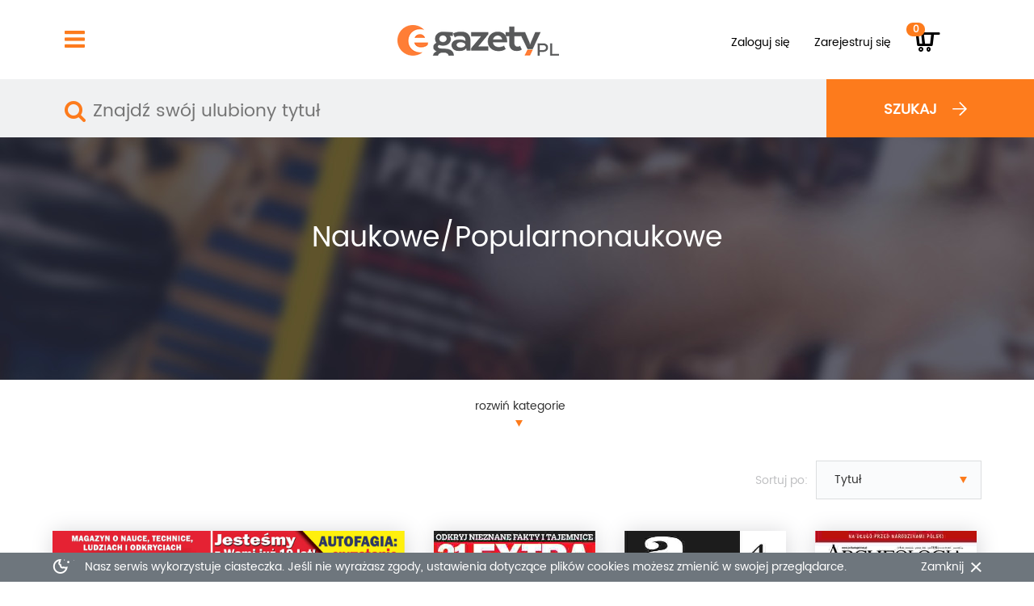

--- FILE ---
content_type: text/html;charset=UTF-8
request_url: https://www.egazety.pl/prenumerata/%0A%09%09%09%09%09%09%09%09%09%0A%09%09%09%09%09%09%09%09%09%0A%09%09%09%09%09%09%09%09%09%0A%09%09%09%09%09%09%09%09%09%0A%09%09%09%09%09%09%09%09%09naukowe-popularnonaukowe%0A%09%09%09%09%09%09%09%09%09%0A%09%09%09%09%09%09%09%09%09%09%09%09%09%09%09%09%09%09%09%09%09%09%09%0A%09%09%09%09%09%09%09%09%09%0A%09%09%09%09%09%09%09%09%09%0A%09%09%09%09%09%09%09%09%09%0A%09%09%09%09%09%09%09%09%09%0A%09%09%09%09%09%09%09%09%09%0A%09%09%09%09%09%09%09%09%09%0A%09%09%09%09%09%09%09%09%09%0A%09%09%09%09%09%09%09%09%09,31,1,t,12,m,.html
body_size: 12187
content:


<!doctype html>






    
    
        
        
    

<html lang="pl">
    <head>
        <meta charset="utf-8">
        <meta http-equiv="X-UA-Compatible" content="IE=edge">
        <meta name="viewport" content="width=device-width">
		<meta http-equiv="cleartype" content="on"/>
        
	         
		        <title>Naukowe/Popularnonaukowe - e-prasa, e-prenumeraty, gazety online - eGazety.pl</title>
		        <meta name="keywords" content="Naukowe/Popularnonaukowe, gazety, e-wydania, e-prenumeraty,  gazety online, prenumeraty, czasopisma, prasa elektroniczna, dzienniki cyfrowe, magazyny elektroniczne, darmowe wydania" />
		        <meta name="description" content="Elektroniczne wydania czasopism polskich i zagranicznych. Dzienniki, tygodniki, miesięczniki - prenumerata, pojedyncze wydania, archiwum – gazeta online." />
		        
		        <meta property="og:title" content="Naukowe/Popularnonaukowe - e-prasa, e-prenumeraty, gazety online - eGazety.pl"/>
		        <meta property="og:type" content="press"/>
		        <meta property="og:url" content="https://www.egazety.pl//prenumerata/%0A%09%09%09%09%09%09%09%09%09%0A%09%09%09%09%09%09%09%09%09%0A%09%09%09%09%09%09%09%09%09%0A%09%09%09%09%09%09%09%09%09%0A%09%09%09%09%09%09%09%09%09naukowe-popularnonaukowe%0A%09%09%09%09%09%09%09%09%09%0A%09%09%09%09%09%09%09%09%09%09%09%09%09%09%09%09%09%09%09%09%09%09%09%0A%09%09%09%09%09%09%09%09%09%0A%09%09%09%09%09%09%09%09%09%0A%09%09%09%09%09%09%09%09%09%0A%09%09%09%09%09%09%09%09%09%0A%09%09%09%09%09%09%09%09%09%0A%09%09%09%09%09%09%09%09%09%0A%09%09%09%09%09%09%09%09%09%0A%09%09%09%09%09%09%09%09%09,31,1,t,12,m,.html"/>
		        <meta property="og:image" content="https://www.egazety.pl/g/okladki/1645/ip/202601.jpg"/>
		        <meta property="og:image:width" content="525"/>
				<meta property="og:image:height" content="800"/>
		        <meta property="og:site_name" content="eGazety.pl"/>
		        <meta property="fb:admins" content="100000335862383"/>
		        <meta property="fb:app_id" content="106168756112457"/>
		        <meta property="og:description"  content="Elektroniczne wydania czasopism polskich i zagranicznych. Dzienniki, tygodniki, miesięczniki - prenumerata, pojedyncze wydania, archiwum – gazeta online."/>
	         
	         
      

        <meta http-equiv="Content-Type" content="text/html; charset=utf-8" />
        <meta http-equiv="Expires" content="-1" />
        <meta http-equiv="Cache-Control" content="no-store, no-cache, must-revalidate" />
        <meta http-equiv="Cache-Control" content="post-check=0, pre-check=0" />
        <meta http-equiv="Pragma" content="no-cache" />
        <meta http-equiv="X-UA-Compatible" content="IE=7;FF=2" />
        <meta name='author' content='eGazety.pl 2008' />
        <meta name="y_key" content="d24ab50155443636" />

        <link rel="apple-touch-icon" sizes="180x180" href="https://www.egazety.pl//apple-touch-icon.png">
        <link rel="icon" type="image/png" href="https://www.egazety.pl//favicon-32x32.png" sizes="32x32">
        <link rel="icon" type="image/png" href="https://www.egazety.pl//favicon-16x16.png" sizes="16x16">
        <link rel="manifest" href="https://www.egazety.pl//manifest.json">
        <link rel="mask-icon" href="https://www.egazety.pl//safari-pinned-tab.svg" color="#5bbad5">
        <meta name="theme-color" content="#ffffff">

        <link class="bootstrapNoBreakPoints" rel="" href="https://www.egazety.pl/css/bootstrap.min.css"/>
        <link class="bootstrapWithBreakPoints" rel="" href="https://www.egazety.pl/css/bootstrap_mobile.min.css"/>  
        
        <link rel="stylesheet" href="https://www.egazety.pl/css/owl.carousel.css"/>
        <link rel="stylesheet" href="https://www.egazety.pl/css/icon.css"/>
        <link rel="stylesheet" href="https://www.egazety.pl/css/easy-autocomplete.css"/>
        <link rel="stylesheet" href="https://www.egazety.pl/css/bootstrap-datetimepicker.min.css"/>
        <link rel="stylesheet" href="https://www.egazety.pl/css/jquery.jscrollpane.css"/>
        <link rel="stylesheet" href="https://www.egazety.pl/css/customSelectBox.css"/>
        <link rel="stylesheet" href="https://www.egazety.pl/css/styles.css"/>
        <link rel="stylesheet" href="https://www.egazety.pl/css/mobile.css"/>
                
        
		<script>(function(w,d,s,l,i){w[l]=w[l]||[];w[l].push({'gtm.start':
		new Date().getTime(),event:'gtm.js'});var f=d.getElementsByTagName(s)[0],
		j=d.createElement(s),dl=l!='dataLayer'?'&l='+l:'';j.async=true;j.src=
		'https://www.googletagmanager.com/gtm.js?id='+i+dl;f.parentNode.insertBefore(j,f);
		})(window,document,'script','dataLayer','GTM-K546QS');</script>
        
               
        <script type="text/javascript">
            var wwwRoot = 'https://www.egazety.pl/';
            var isMobile = 'false';
        </script>
        <script type="text/javascript" src="https://www.egazety.pl/scripts/jquery3.1.1.min.js"></script>
        <script type="text/javascript" src="https://www.egazety.pl/scripts/jquery.cookie.js"></script>
        <script type="text/javascript" src="https://www.egazety.pl/scripts/bootstrap.min.js"></script>
        <script type="text/javascript" src="https://www.egazety.pl/scripts/moment.min.js"></script>
        <script type="text/javascript" src="https://www.egazety.pl/scripts/bootstrap-datetimepicker.min.js"></script>
        <script type="text/javascript" src="https://www.egazety.pl/scripts/jquery.mousewheel.js"></script>
        <script type="text/javascript" src="https://www.egazety.pl/scripts/jScrollPane.js"></script>
        <script type="text/javascript" src="https://www.egazety.pl/scripts/SelectBox.js"></script>
        <script type="text/javascript" src="https://www.egazety.pl/scripts/owl.carousel.min.js"></script>
        <script type="text/javascript" src="https://www.egazety.pl/scripts/jquery.easy-autocomplete.js"></script>
        <script type="text/javascript" src="https://www.egazety.pl/scripts/custom.js?v23"></script>

        <script type="text/javascript" src="https://www.egazety.pl/scripts/banner-data.json"></script>
        <script type="text/javascript" src="https://www.egazety.pl/scripts/banners.js"></script>
        <script>
            dataLayer = [];
        </script>
        <script src="https://app2.salesmanago.pl/dynamic/f2p4h62otlx8f2bg/popups.js"></script> 
        <meta name="google-site-verification" content="uOZNdU5WNCTo9HVILy0z6joMO0RpJRUuK6khrtjoeNk" />
		<script type="text/javascript">
			var _smid = "f2p4h62otlx8f2bg";

			var _smapp = 2;

			var _smcsec = true;

			(function(w, r, a, sm, s) {

				w['SalesmanagoObject'] = r;

				w[r] = w[r] || function () {( w[r].q = w[r].q || [] ).push(arguments)};

				sm = document.createElement('script'); sm.type = 'text/javascript'; sm.async = true; sm.src = a;

				s = document.getElementsByTagName('script')[0];

				s.parentNode.insertBefore(sm, s);

			})(window, 'sm', ('https:' == document.location.protocol ? 'https://' : 'http://') + 'app2.salesmanago.pl/static/sm.js');
		</script>
    </head>
    <body>
        
		<noscript><iframe src="https://www.googletagmanager.com/ns.html?id=GTM-K546QS"
		height="0" width="0" style="display:none;visibility:hidden"></iframe></noscript>
        
    
        <header class="container-fluid">
            <nav class="navbar row-fluid">
                <div class="container-fluid">
                    <div class="col-md-1 menu for-desktop">
                        <a href="#">
                            <img src="https://www.egazety.pl/images/hamburger.png" />
                        </a>
                    </div>
                    <div class="col-md-7 logo">
                        <a href="https://www.egazety.pl/index.html">
                            <img class="for-desktop" src="https://www.egazety.pl/images/logo_e-gazety_032017.png" />
                            <img class="for-mobile" src="https://www.egazety.pl/images/logo_e-gazety_032017.png" />
                        </a>
                    </div>
                    
                        
                        
                            <div class="col-md-4 menu-options not-logged">
                                <a class="btn btn-link login-menu for-desktop" href="https://www.egazety.pl/login.html">
                                    Zaloguj się
                                </a>
                                <div id="login-menu">
                                    <div class="bar"></div>
                                    <form method="post" action="">
                                        <label>
                                            Użytkownik
                                            <input name="logowanie_login" type="text">
                                        </label>
                                        <label>
                                            Hasło
                                            <input name="logowanie_haslo" type="password">
                                        </label>
                                        <a href="https://www.egazety.pl/przypomnij_haslo.html">Nie pamiętam hasła</a>
                                        <input class="" value="zaloguj" type="submit">
                                        <input type="hidden" name="send" value="1" />
                                    </form>
                                </div>
                                <a class="btn btn-link for-desktop" href="https://www.egazety.pl/rejestruj.html">
                                    Zarejestruj się
                                </a>
                                <div class="top-menu-mobile pull-right for-mobile">
                                    <a class="open-mobile-menu" href=""><div class=""><img src="https://www.egazety.pl/images/egazety_menu_mobile.png"></div></a>
                                	<a href="https://www.egazety.pl/koszyk.html"><div class="basket-mobile-icon"><img src="https://www.egazety.pl/images/egazety_basket_mobile.png">
                                	<em class="badge">0</em>
                                	</div></a>
                                	<a class="open-search" href="#"><div class=""><img src="https://www.egazety.pl/images/szukaj.png"></div></a>
                                	<a href="https://www.egazety.pl/login.html"><div class=""><img src="https://www.egazety.pl/images/egazety_login_mobile.png"></div></a>

                                </div>
                                <a class="icon-cart cart btn for-desktop" href="https://www.egazety.pl/koszyk.html"><em class="badge">0</em></a>
                            </div>
                        
                    
                </div>
            </nav>
            <div id="menu">
                <div class="content">
                    <div class="column">
                        <h3>
                            RODZAJ
                        </h3>
                        <ul>
                            
                                
                                
                                    
                                
                            
                            
                                
                                    <li><a href="https://www.egazety.pl/prenumerata/dziennik,4,t,r,.html">Dziennik</a></li>
                                
                            
                                
                                    <li><a href="https://www.egazety.pl/prenumerata/tygodnik,5,t,r,.html">Tygodnik</a></li>
                                
                            
                                
                                    <li><a href="https://www.egazety.pl/prenumerata/dwutygodnik,6,t,r,.html">Dwutygodnik</a></li>
                                
                            
                                
                                    <li><a href="https://www.egazety.pl/prenumerata/miesiecznik,7,t,r,.html">Miesięcznik</a></li>
                                
                            
                                
                                    <li><a href="https://www.egazety.pl/prenumerata/dwumiesiecznik,8,t,r,.html">Dwumiesięcznik</a></li>
                                
                            
                                
                                    <li><a href="https://www.egazety.pl/prenumerata/kwartalnik,9,t,r,.html">Kwartalnik</a></li>
                                
                            
                                
                                    <li><a href="https://www.egazety.pl/prenumerata/polrocznik,10,t,r,.html">Półrocznik</a></li>
                                
                            
                                
                                    <li><a href="https://www.egazety.pl/prenumerata/rocznik,11,t,r,.html">Rocznik</a></li>
                                
                            
                        </ul>
                    </div>
                    <div class="column">
                        <h3>
                            TEMAT
                        </h3>
                        <ul>
                            
                                
                                
                                    
                                
                            
                            
                                
                                    
                                        <li>
                                            <a href="https://www.egazety.pl/prenumerata/anglojezyczne,1,t,t,.html">
                                                Anglojęzyczne
                                            </a>
                                        </li>
                                    
                                
                            
                                
                                    
                                        <li>
                                            <a href="https://www.egazety.pl/prenumerata/biznes-finanse,2,t,t,.html">
                                                Biznes/Finanse
                                            </a>
                                        </li>
                                    
                                
                            
                                
                                    
                                        <li>
                                            <a href="https://www.egazety.pl/prenumerata/branzowe,3,t,t,.html">
                                                Branżowe
                                            </a>
                                        </li>
                                    
                                
                            
                                
                                    
                                        <li>
                                            <a href="https://www.egazety.pl/prenumerata/komputery-technologie,4,t,t,.html">
                                                Komputery/Technologie
                                            </a>
                                        </li>
                                    
                                
                            
                                
                                    
                                        <li>
                                            <a href="https://www.egazety.pl/prenumerata/naukowe-popularnonaukowe,31,t,t,.html">
                                                Naukowe/Popularnonaukowe
                                            </a>
                                        </li>
                                    
                                
                            
                                
                                    
                                        <li>
                                            <a href="https://www.egazety.pl/prenumerata/polityczno-gospodarcze,5,t,t,.html">
                                                Polityczno-gospodarcze
                                            </a>
                                        </li>
                                    
                                
                            
                                
                                    
                                        <li>
                                            <a href="https://www.egazety.pl/prenumerata/popkultura-lifestyle,6,t,t,.html">
                                                Popkultura/Lifestyle
                                            </a>
                                        </li>
                                    
                                
                            
                                
                                    
                                        <li>
                                            <a href="https://www.egazety.pl/prenumerata/promocje,12,t,t,.html">
                                                Promocje
                                            </a>
                                        </li>
                                    
                                
                            
                                
                                    
                                        <li>
                                            <a href="https://www.egazety.pl/prenumerata/regionalne,7,t,t,.html">
                                                Regionalne
                                            </a>
                                        </li>
                                    
                                
                            
                                
                                    
                                        <li>
                                            <a href="https://www.egazety.pl/prenumerata/religijne,8,t,t,.html">
                                                Religijne
                                            </a>
                                        </li>
                                    
                                
                            
                                
                                    
                                        <li>
                                            <a href="https://www.egazety.pl/prenumerata/sport-rozrywka,10,t,t,.html">
                                                Sport/Rozrywka
                                            </a>
                                        </li>
                                    
                                
                            
                                
                                    
                                        <li>
                                            <a href="https://www.egazety.pl/prenumerata/spoleczno-informacyjne,9,t,t,.html">
                                                Społeczno-informacyjne
                                            </a>
                                        </li>
                                    
                                
                            
                                
                                    
                                        <li>
                                            <a href="https://www.egazety.pl/prenumerata/zdrowie-medycyna,11,t,t,.html">
                                                Zdrowie/Medycyna
                                            </a>
                                        </li>
                                    
                                
                            
                        </ul>
                    </div>
                    <div class="column">
                        <h3>
                            Dla ciebie
                        </h3>
                        <ul class="spacer">
                            <li>
                                <a href="https://www.egazety.pl/faq.html">
                                    FAQ
                                </a>
                            </li>
                            <li>
                                <a href="https://www.egazety.pl/regulamin.html">
                                    Regulamin
                                </a>
                            </li>
                            <li>
                                <a href="https://www.egazety.pl/polityka_prywatnosci.html">
                                    Polityka prywatności
                                </a>
                            </li>
                            <li>
                                <a href="https://www.egazety.pl/kontakt.html">
                                    Kontakt
                                </a>
                            </li>
                            <li>
                                <a href="https://www.facebook.com/egazety" target="_blank">
                                    Facebook
                                </a>
                            </li>
							<li>
                                <a href="https://e-kiosk.pl/deklaracja_dostepnosci_egazety" target="_blank">
                                    Deklaracja dostępności
                                </a>
                            </li>
                        </ul>
                        <a class="header-download-box for-desktop" href="https://www.egazety.pl/pobierz_program.html">
                        	<img class="header-orange-arrow" src="https://www.egazety.pl/images/strzalka_orange_S_down.png">
                            POBIERZ APLIKACJĘ<BR>E-GAZETY
                            <img src="https://www.egazety.pl/images/pobierz-banner.png" >
                        </a>
                    </div>
                    <div class="column">
                        <h3>Dla Biznesu</h3>
                        <ul>
                            <li>
                                <a href="https://www.e-kiosk.pl/oferta-dla-firm" target="_blank">
                                    Dla firm
                                </a>
                            </li>
                            <li>
                                <a href="http://dlafirm.e-kiosk.pl/#dla-wydawcow" target="_blank">
                                    Dla wydawców
                                </a>
                            </li>
                            <li>
                                <a href="http://dlafirm.e-kiosk.pl/#aktualnosci" target="_blank">
                                    Dla mediów
                                </a>
                            </li>
                        </ul>
                        <div class="row">
                            <h3>Zapraszamy do kontaktu</h3>
                            <br>
                            e-Kiosk S.A.<br>
                            ul. Prosta 51<br>
                            00-838 Warszawa<br>
                            <br>
                            <b>+48 22 263 02 02</b><br>
                            e-mail: <a href="mailto:pomoc@egazety.pl" class="text-orange">pomoc@egazety.pl</a>
                        </div>
                       <div class="row for-mobile">
                          <a class="for-mobile" href="https://www.egazety.pl/pobierz_program.html">
                          <img class="header-orange-arrow" src="https://www.egazety.pl/images/strzalka_orange_S_down.png">
                            Pobierz aplikację egazety
                            <img src="https://www.egazety.pl/images/pobierz-banner.png" >
                        </a>
                    </div>
                </div>
            </div>
            </div>
            <div class="row-fluid bg-grey search-bg">
                <div class="bg-orange orange-bar"></div>
                <div class="container-fluid">
                    <div class="row-fluid search-bar bg-grey">
                        <form class="search-form" method="post" action="https://www.egazety.pl/wyszukajtytuly.html">
                        	<div style="display: none;" class="red-border"></div>
                            <div class="col-md-9">
                                <input class="main-autocomplete" type="text" value="" name="quote" placeholder="Znajdź swój ulubiony tytuł"/>
                            </div>
                            <div class="col-md-3 bg-orange search-btn for-desktop">
                                <button>
                                    <span>
                                        szukaj
                                    </span>
                                </button>
                            </div>
                        </form>
                    </div>
                </div>
            </div>
        </header>
        <main class="fluid-container">

<div class="menu-popup-box for-mobile" style="display: none !important;">
	<div class="menu-popup-bg"></div>
	<div class="menu-popup">
		<div class="item type active" data-type="rodzaj">Rodzaj</div>
		<div class="items rodzaj active">
              
                  
                      <a href="https://www.egazety.pl/prenumerata/dziennik,4,t,r,.html"><div  class="item">Dziennik</div></a>
                  
              
                  
                      <a href="https://www.egazety.pl/prenumerata/tygodnik,5,t,r,.html"><div  class="item">Tygodnik</div></a>
                  
              
                  
                      <a href="https://www.egazety.pl/prenumerata/dwutygodnik,6,t,r,.html"><div  class="item">Dwutygodnik</div></a>
                  
              
                  
                      <a href="https://www.egazety.pl/prenumerata/miesiecznik,7,t,r,.html"><div  class="item">Miesięcznik</div></a>
                  
              
                  
                      <a href="https://www.egazety.pl/prenumerata/dwumiesiecznik,8,t,r,.html"><div  class="item">Dwumiesięcznik</div></a>
                  
              
                  
              
                  
              
                  
              
             
                  
             
                  
             
                  
             
                  
             
                  
             
                  
                      <a href="https://www.egazety.pl/prenumerata/kwartalnik,9,t,r,.html"><div  class="item">Kwartalnik</div></a>
                  
             
                  
                      <a href="https://www.egazety.pl/prenumerata/polrocznik,10,t,r,.html"><div  class="item">Półrocznik</div></a>
                  
             
                  
                      <a href="https://www.egazety.pl/prenumerata/rocznik,11,t,r,.html"><div  class="item">Rocznik</div></a>
                  
             
		</div>
		<div class="item type active" data-type="temat">Temat</div>
			<div class="items temat">
				  
                    
                        
                            
                                <a href="https://www.egazety.pl/prenumerata/anglojezyczne,1,t,t,.html">
	                                <div  class="item">
	                                   Anglojęzyczne
	                                </div>
                                </a>
                            
                        
                        
                    
                        
                            
                                <a href="https://www.egazety.pl/prenumerata/biznes-finanse,2,t,t,.html">
	                                <div  class="item">
	                                   Biznes/Finanse
	                                </div>
                                </a>
                            
                        
                        
                    
                        
                            
                                <a href="https://www.egazety.pl/prenumerata/branzowe,3,t,t,.html">
	                                <div  class="item">
	                                   Branżowe
	                                </div>
                                </a>
                            
                        
                        
                    
                        
                            
                                <a href="https://www.egazety.pl/prenumerata/komputery-technologie,4,t,t,.html">
	                                <div  class="item">
	                                   Komputery/Technologie
	                                </div>
                                </a>
                            
                        
                        
                    
                        
                            
                                <a href="https://www.egazety.pl/prenumerata/naukowe-popularnonaukowe,31,t,t,.html">
	                                <div class="active item"  class="item">
	                                   Naukowe/Popularnonaukowe
	                                </div>
                                </a>
                            
                        
                        
                    
                        
                            
                                <a href="https://www.egazety.pl/prenumerata/polityczno-gospodarcze,5,t,t,.html">
	                                <div  class="item">
	                                   Polityczno-gospodarcze
	                                </div>
                                </a>
                            
                        
                        
                    
                        
                            
                                <a href="https://www.egazety.pl/prenumerata/popkultura-lifestyle,6,t,t,.html">
	                                <div  class="item">
	                                   Popkultura/Lifestyle
	                                </div>
                                </a>
                            
                        
                        
                    
                        
                            
                        
                        
                    
                        
                            
                        
                        
                    
                        
                            
                        
                        
                    
                        
                            
                        
                        
                    
                        
                            
                        
                        
                    
                        
                            
                        
                        
                    
                    
                    
                        
                            
                        
                        
                    
                        
                            
                        
                        
                    
                        
                            
                        
                        
                    
                        
                            
                        
                        
                    
                        
                            
                        
                        
                    
                        
                            
                        
                        
                    
                        
                            
                        
                        
                    
                        
                            
                              <a href="https://www.egazety.pl/prenumerata/promocje,12,t,t,.html">
	                                <div  class="item">
	                                   Promocje
	                                </div>
                                </a>
                            
                        
                        
                    
                        
                            
                              <a href="https://www.egazety.pl/prenumerata/regionalne,7,t,t,.html">
	                                <div  class="item">
	                                   Regionalne
	                                </div>
                                </a>
                            
                        
                        
                    
                        
                            
                              <a href="https://www.egazety.pl/prenumerata/religijne,8,t,t,.html">
	                                <div  class="item">
	                                   Religijne
	                                </div>
                                </a>
                            
                        
                        
                    
                        
                            
                              <a href="https://www.egazety.pl/prenumerata/sport-rozrywka,10,t,t,.html">
	                                <div  class="item">
	                                   Sport/Rozrywka
	                                </div>
                                </a>
                            
                        
                        
                    
                        
                            
                              <a href="https://www.egazety.pl/prenumerata/spoleczno-informacyjne,9,t,t,.html">
	                                <div  class="item">
	                                   Społeczno-informacyjne
	                                </div>
                                </a>
                            
                        
                        
                    
                        
                            
                              <a href="https://www.egazety.pl/prenumerata/zdrowie-medycyna,11,t,t,.html">
	                                <div  class="item">
	                                   Zdrowie/Medycyna
	                                </div>
                                </a>
                            
                        
                        
                    
			</div>
	</div>
</div>
<div class="categoryView top">
    <div class="title">
        Naukowe/Popularnonaukowe
    </div>
    <div class="query"></div>
    <div class="select-category for-mobile">
    	<div class="category-name pull-left">Naukowe/Popularnonaukowe</div>
    	<div class="open-menu-popup pull-right"><p>rozwiń</p><p>kategorię</p></div>
    </div>
</div>

<section class="categoriesMenu" style="padding-top: 20px; padding-bottom: 10px;">
    <div style="width: 100px; margin: 0 auto;">
        <span id="showCategories" class="categoriesButton">rozwiń kategorie</span>
        <span id="hideCategories" class="categoriesButton" style="display: none;">zwiń kategorie</span>
    </div>
    <div class="menuContainer" style="display: none" >
        <div id="typeContainer">
            <div class="column" style="float: right;">
                <h3 style="color: white;">d</h3>
                <ul>
                    
                        
                    
                        
                    
                        
                    
                        
                    
                        
                    
                        
                            <li ><a href="https://www.egazety.pl/prenumerata/kwartalnik,9,t,r,.html">Kwartalnik</a></li>
                        
                    
                        
                            <li ><a href="https://www.egazety.pl/prenumerata/polrocznik,10,t,r,.html">Półrocznik</a></li>
                        
                    
                        
                            <li ><a href="https://www.egazety.pl/prenumerata/rocznik,11,t,r,.html">Rocznik</a></li>
                        
                    
                </ul>
            </div>
            <div class="column" style="float: right;">
                <h3>RODZAJ</h3>
                <ul>
                    
                        
                            <li ><a href="https://www.egazety.pl/prenumerata/dziennik,4,t,r,.html">Dziennik</a></li>
                        
                    
                        
                            <li ><a href="https://www.egazety.pl/prenumerata/tygodnik,5,t,r,.html">Tygodnik</a></li>
                        
                    
                        
                            <li ><a href="https://www.egazety.pl/prenumerata/dwutygodnik,6,t,r,.html">Dwutygodnik</a></li>
                        
                    
                        
                            <li ><a href="https://www.egazety.pl/prenumerata/miesiecznik,7,t,r,.html">Miesięcznik</a></li>
                        
                    
                        
                            <li ><a href="https://www.egazety.pl/prenumerata/dwumiesiecznik,8,t,r,.html">Dwumiesięcznik</a></li>
                        
                    
                        
                    
                        
                    
                        
                    
                </ul>
            </div>
        </div>
        <div id="themeContainer">
            <div class="column" style="float: left;">
                <h3>TEMAT</h3>
                <ul>
                    
                    
                        
                            
                                <li >
                                    <a href="https://www.egazety.pl/prenumerata/anglojezyczne,1,t,t,.html">
                                            Anglojęzyczne
                                    </a>
                                </li>

                            
                        
                        
                    
                        
                            
                                <li >
                                    <a href="https://www.egazety.pl/prenumerata/biznes-finanse,2,t,t,.html">
                                            Biznes/Finanse
                                    </a>
                                </li>

                            
                        
                        
                    
                        
                            
                                <li >
                                    <a href="https://www.egazety.pl/prenumerata/branzowe,3,t,t,.html">
                                            Branżowe
                                    </a>
                                </li>

                            
                        
                        
                    
                        
                            
                                <li >
                                    <a href="https://www.egazety.pl/prenumerata/komputery-technologie,4,t,t,.html">
                                            Komputery/Technologie
                                    </a>
                                </li>

                            
                        
                        
                    
                        
                            
                                <li class="active" >
                                    <a href="https://www.egazety.pl/prenumerata/naukowe-popularnonaukowe,31,t,t,.html">
                                            Naukowe/Popularnonaukowe
                                    </a>
                                </li>

                            
                        
                        
                    
                        
                            
                                <li >
                                    <a href="https://www.egazety.pl/prenumerata/polityczno-gospodarcze,5,t,t,.html">
                                            Polityczno-gospodarcze
                                    </a>
                                </li>

                            
                        
                        
                    
                        
                            
                                <li >
                                    <a href="https://www.egazety.pl/prenumerata/popkultura-lifestyle,6,t,t,.html">
                                            Popkultura/Lifestyle
                                    </a>
                                </li>

                            
                        
                        
                    
                        
                            
                        
                        
                    
                        
                            
                        
                        
                    
                        
                            
                        
                        
                    
                        
                            
                        
                        
                    
                        
                            
                        
                        
                    
                        
                            
                        
                        
                    
                </ul>
            </div>
            <div class="column" style="float: left;">
                <h3 style="color: white;">d</h3>
                <ul>
                    
                    
                        
                            
                        
                        
                    
                        
                            
                        
                        
                    
                        
                            
                        
                        
                    
                        
                            
                        
                        
                    
                        
                            
                        
                        
                    
                        
                            
                        
                        
                    
                        
                            
                        
                        
                    
                        
                            
                                <li >
                                    <a href="https://www.egazety.pl/prenumerata/promocje,12,t,t,.html">
                                            Promocje
                                    </a>
                                </li>

                            
                        
                        
                    
                        
                            
                                <li >
                                    <a href="https://www.egazety.pl/prenumerata/regionalne,7,t,t,.html">
                                            Regionalne
                                    </a>
                                </li>

                            
                        
                        
                    
                        
                            
                                <li >
                                    <a href="https://www.egazety.pl/prenumerata/religijne,8,t,t,.html">
                                            Religijne
                                    </a>
                                </li>

                            
                        
                        
                    
                        
                            
                                <li >
                                    <a href="https://www.egazety.pl/prenumerata/sport-rozrywka,10,t,t,.html">
                                            Sport/Rozrywka
                                    </a>
                                </li>

                            
                        
                        
                    
                        
                            
                                <li >
                                    <a href="https://www.egazety.pl/prenumerata/spoleczno-informacyjne,9,t,t,.html">
                                            Społeczno-informacyjne
                                    </a>
                                </li>

                            
                        
                        
                    
                        
                            
                                <li >
                                    <a href="https://www.egazety.pl/prenumerata/zdrowie-medycyna,11,t,t,.html">
                                            Zdrowie/Medycyna
                                    </a>
                                </li>

                            
                        
                        
                    
                </ul>
            </div>
        </div>
    </div>
</section>

<section class="category-titles fluid-row">
    <div id="sortContainer" class="sortContainer">
        <select id="sort" >
            <option value="https://www.egazety.pl/prenumerata/naukowe/popularnonaukowe,31,t,t,.html"  selected = selected>Tytuł</option>
            <option value="https://www.egazety.pl/prenumerata/naukowe/popularnonaukowe,31,c,t,.html" >Cena</option>
        </select>
        <div class="label">Sortuj po:</div>
    </div>
    <div class="cover-box">
        
            <div>
                <a onclick="
                    	dataLayer.push({
                    		'event': 'productClick',
                    		  'ecommerce': {
                    		    'click': {
                    		      'actionField': {'list': 'Strona kategorii'},
                    		      'products': [{
                    		        'name': '21. Wiek',
                    		        'id': '1445',
                    		        'price': '6.02',
                    		        'brand': '',
                    		        'category': 'Naukowe/Popularnonaukowe',
                    		        'variant': ''
                    		       }]
                    		     }
                    		   }
                    		});
                    " href="https://www.egazety.pl/amconex/e-wydanie-21-wiek.html" title='21. Wiek'>
                    <img src='https://www.egazety.pl/g/okladki/1645/b/202601.jpg'>
                    
                    <div class="clear for-mobile"></div>
                     <div class="title for-mobile">
                        21. Wiek
                    </div>
                    <!-- <div class="category for-mobile">
                        
                    </div> -->
                    <div class="price for-mobile">
                        już od
                        <div class="priceValue">
                            6,50 zł
                    </div>
                    </div>
                    
                    
                    <div class='hover'>
                        <div class='border'>
                            <div class='title'>21. Wiek</div>
                            <div class='description'>21 Wiek to dwumiesięcznik, w którym na ponad stu stronach prezentujemy artykuły z różnorodnych gałęzi nauki. Oferujemy Czytelnikowi najnowsze informacje z dziedzin takich jak antropologia, archeologia, architektura, astronomia, botanika, cybernetyka, ekologia, etologia, genetyka, informatyka, lotnictwo, nanotechnologia, medycyna, motoryzacja, psychologia czy zoologia. Każdy ...</div>
                            <div class='min-price-text'>już od</div>
                            <div class='min-price'>6,50 PLN</div>
                            <div class="vat">z VAT 8%</div>
                            <div class='button'>zobacz</div>
                        </div>
                    </div>
                </a>
            </div>
        
            <div>
                <a onclick="
                    	dataLayer.push({
                    		'event': 'productClick',
                    		  'ecommerce': {
                    		    'click': {
                    		      'actionField': {'list': 'Strona kategorii'},
                    		      'products': [{
                    		        'name': '21. Wiek Extra',
                    		        'id': '2303',
                    		        'price': '6.02',
                    		        'brand': '',
                    		        'category': 'Naukowe/Popularnonaukowe',
                    		        'variant': ''
                    		       }]
                    		     }
                    		   }
                    		});
                    " href="https://www.egazety.pl/amconex/e-wydanie-21-wiek-extra.html" title='21. Wiek Extra'>
                    <img src='https://www.egazety.pl/g/okladki/2483/ip/202504.jpg'>
                    
                    <div class="clear for-mobile"></div>
                     <div class="title for-mobile">
                        21. Wiek Extra
                    </div>
                    <!-- <div class="category for-mobile">
                        
                    </div> -->
                    <div class="price for-mobile">
                        już od
                        <div class="priceValue">
                            6,50 zł
                    </div>
                    </div>
                    
                    
                    <div class='hover'>
                        <div class='border'>
                            <div class='title'>21. Wiek Extra</div>
                            <div class='description'>Kwartalnik 21 WIEK EXTRA został przygotowany z myślą o Czytelnikach, którzy chcą zgłębić wiedzę z wybranej dziedziny. Dotychczas prezentowaliśmy wydania z zakresu przyrody naturalnej, zagrożeń środowiska, historii nauki oraz dziejów ludzi…

W 21.WIEKU EXTRA w bardzo atrakcyjny i przystępny sposób odkrywamy wiedzę z różnych dziedzin nauki – często korzystamy z preferowanej ...</div>
                            <div class='min-price-text'>już od</div>
                            <div class='min-price'>6,50 PLN</div>
                            <div class="vat">z VAT 8%</div>
                            <div class='button'>zobacz</div>
                        </div>
                    </div>
                </a>
            </div>
        
            <div>
                <a onclick="
                    	dataLayer.push({
                    		'event': 'productClick',
                    		  'ecommerce': {
                    		    'click': {
                    		      'actionField': {'list': 'Strona kategorii'},
                    		      'products': [{
                    		        'name': 'Akcent',
                    		        'id': '6785',
                    		        'price': '7.41',
                    		        'brand': '',
                    		        'category': 'Naukowe/Popularnonaukowe',
                    		        'variant': ''
                    		       }]
                    		     }
                    		   }
                    		});
                    " href="https://www.egazety.pl/wfk-akcent/e-wydanie-akcent.html" title='Akcent'>
                    <img src='https://www.egazety.pl/g/okladki/7105/ip/182.jpg'>
                    
                    <div class="clear for-mobile"></div>
                     <div class="title for-mobile">
                        Akcent
                    </div>
                    <!-- <div class="category for-mobile">
                        
                    </div> -->
                    <div class="price for-mobile">
                        już od
                        <div class="priceValue">
                            8,00 zł
                    </div>
                    </div>
                    
                    
                    <div class='hover'>
                        <div class='border'>
                            <div class='title'>Akcent</div>
                            <div class='description'>„Akcent” to żywo redagowany kwartalnik poświęcony literaturze i innym dziedzinom sztuki w kontekście najnowszych osiągnięć myśli humanistycznej polskiej i światowej. Ukazuje się od 1980 roku w Lublinie.
</div>
                            <div class='min-price-text'>już od</div>
                            <div class='min-price'>8,00 PLN</div>
                            <div class="vat">z VAT 8%</div>
                            <div class='button'>zobacz</div>
                        </div>
                    </div>
                </a>
            </div>
        
            <div>
                <a onclick="
                    	dataLayer.push({
                    		'event': 'productClick',
                    		  'ecommerce': {
                    		    'click': {
                    		      'actionField': {'list': 'Strona kategorii'},
                    		      'products': [{
                    		        'name': 'Archeologia Żywa',
                    		        'id': '6506',
                    		        'price': '16.02',
                    		        'brand': '',
                    		        'category': 'Naukowe/Popularnonaukowe',
                    		        'variant': ''
                    		       }]
                    		     }
                    		   }
                    		});
                    " href="https://www.egazety.pl/inst-badan-hist-i-krajoznaw/e-wydanie-archeologia-zywa.html" title='Archeologia Żywa'>
                    <img src='https://www.egazety.pl/g/okladki/6826/ip/98.jpg'>
                    
                    <div class="clear for-mobile"></div>
                     <div class="title for-mobile">
                        Archeologia Żywa
                    </div>
                    <!-- <div class="category for-mobile">
                        
                    </div> -->
                    <div class="price for-mobile">
                        już od
                        <div class="priceValue">
                            17,30 zł
                    </div>
                    </div>
                    
                    
                    <div class='hover'>
                        <div class='border'>
                            <div class='title'>Archeologia Żywa</div>
                            <div class='description'>Tytuł wydawany od 1996 roku. Jedyne pismo popularnonaukowe w Polsce dedykowane archeologom i pasjonatom tej nauki oraz naukowcom dziedzin pokrewnych. Celem kwartalnika jest promocja osiągnięć archeologii dokonanych w Polsce, jak i za granicą. Przybliża zagadnienia dotyczące badań nad przeszłością rodzaju ludzkiego w spektrum od czasów najdawniejszych po współczesność, realiz...</div>
                            <div class='min-price-text'>już od</div>
                            <div class='min-price'>17,30 PLN</div>
                            <div class="vat">z VAT 8%</div>
                            <div class='button'>zobacz</div>
                        </div>
                    </div>
                </a>
            </div>
        
            <div>
                <a onclick="
                    	dataLayer.push({
                    		'event': 'productClick',
                    		  'ecommerce': {
                    		    'click': {
                    		      'actionField': {'list': 'Strona kategorii'},
                    		      'products': [{
                    		        'name': 'Audio Video',
                    		        'id': '3785',
                    		        'price': '8.24',
                    		        'brand': '',
                    		        'category': 'Naukowe/Popularnonaukowe',
                    		        'variant': ''
                    		       }]
                    		     }
                    		   }
                    		});
                    " href="https://www.egazety.pl/audioprojekt/e-wydanie-audiovideo.html" title='Audio Video'>
                    <img src='https://www.egazety.pl/g/okladki/4125/ip/411.jpg'>
                    
                    <div class="clear for-mobile"></div>
                     <div class="title for-mobile">
                        Audio Video
                    </div>
                    <!-- <div class="category for-mobile">
                        
                    </div> -->
                    <div class="price for-mobile">
                        już od
                        <div class="priceValue">
                            8,90 zł
                    </div>
                    </div>
                    
                    
                    <div class='hover'>
                        <div class='border'>
                            <div class='title'>Audio Video</div>
                            <div class='description'>Audio-Video to magazyn entuzjastów dobrego brzmienia i obrazu. Jest ukazującym się od wielu lat miesięcznikiem, którego tematyka – zgodnie z tytułem – jest skupiona wokół zagadnień dotyczących sprzętu audio i wideo. Trzonem każdego numeru są testy różnych urządzeń: sprzętu hi-fi i high-end (m.in. odtwarzaczy, wzmacniaczy, kolumn głośnikowych, słuchawek), zestawów kina domowe...</div>
                            <div class='min-price-text'>już od</div>
                            <div class='min-price'>8,90 PLN</div>
                            <div class="vat">z VAT 8%</div>
                            <div class='button'>zobacz</div>
                        </div>
                    </div>
                </a>
            </div>
        
            <div>
                <a onclick="
                    	dataLayer.push({
                    		'event': 'productClick',
                    		  'ecommerce': {
                    		    'click': {
                    		      'actionField': {'list': 'Strona kategorii'},
                    		      'products': [{
                    		        'name': 'Enigma',
                    		        'id': '5905',
                    		        'price': '6.02',
                    		        'brand': '',
                    		        'category': 'Naukowe/Popularnonaukowe',
                    		        'variant': ''
                    		       }]
                    		     }
                    		   }
                    		});
                    " href="https://www.egazety.pl/amconex/e-wydanie-enigma.html" title='Enigma'>
                    <img src='https://www.egazety.pl/g/okladki/6225/ip/202601.jpg'>
                    
                    <div class="clear for-mobile"></div>
                     <div class="title for-mobile">
                        Enigma
                    </div>
                    <!-- <div class="category for-mobile">
                        
                    </div> -->
                    <div class="price for-mobile">
                        już od
                        <div class="priceValue">
                            6,50 zł
                    </div>
                    </div>
                    
                    
                    <div class='hover'>
                        <div class='border'>
                            <div class='title'>Enigma</div>
                            <div class='description'>Naturalną potrzebę poznawania i rozumienia świata oraz rządzących nim zasad człowiek od wieków zaspokajał za pomocą religii, filozofii i nauki. Dostarczały one odpowiedzi na dręczące nas pytania. A jak jest dziś? Choć dysponujemy niezwykle nowoczesną technologią, choć ludzkość stworzyła wiele systemów religijnych, a filozofowie zadali sobie i nam niezliczone pytania, wciąż i...</div>
                            <div class='min-price-text'>już od</div>
                            <div class='min-price'>6,50 PLN</div>
                            <div class="vat">z VAT 8%</div>
                            <div class='button'>zobacz</div>
                        </div>
                    </div>
                </a>
            </div>
        
            <div>
                <a onclick="
                    	dataLayer.push({
                    		'event': 'productClick',
                    		  'ecommerce': {
                    		    'click': {
                    		      'actionField': {'list': 'Strona kategorii'},
                    		      'products': [{
                    		        'name': 'Historia Bez Tajemnic',
                    		        'id': '7805',
                    		        'price': '15.65',
                    		        'brand': '',
                    		        'category': 'Naukowe/Popularnonaukowe',
                    		        'variant': ''
                    		       }]
                    		     }
                    		   }
                    		});
                    " href="https://www.egazety.pl/skarpa-warszawska/e-wydanie-historia-bez-tajemnic.html" title='Historia Bez Tajemnic'>
                    <img src='https://www.egazety.pl/g/okladki/8105/ip/26.jpg'>
                    
                    <div class="clear for-mobile"></div>
                     <div class="title for-mobile">
                        Historia Bez Tajemnic
                    </div>
                    <!-- <div class="category for-mobile">
                        
                    </div> -->
                    <div class="price for-mobile">
                        już od
                        <div class="priceValue">
                            16,90 zł
                    </div>
                    </div>
                    
                    
                    <div class='hover'>
                        <div class='border'>
                            <div class='title'>Historia Bez Tajemnic</div>
                            <div class='description'>Magazyn poświęcony najważniejszym i najciekawszym wydarzeniom w historii Polski i świata. Jego misją jest oddzielenie ideologii i polityki od przedstawienia najbardziej fascynujących momentów w dziejach. W środku znajdziemy teksty i ciekawostki dotyczące odległych czasów, jak i materiały przybliżające historię najnowszą. Poznamy przebieg zdarzeń oczami buntowników, ówczesnyc...</div>
                            <div class='min-price-text'>już od</div>
                            <div class='min-price'>16,90 PLN</div>
                            <div class="vat">z VAT 8%</div>
                            <div class='button'>zobacz</div>
                        </div>
                    </div>
                </a>
            </div>
        
            <div>
                <a onclick="
                    	dataLayer.push({
                    		'event': 'productClick',
                    		  'ecommerce': {
                    		    'click': {
                    		      'actionField': {'list': 'Strona kategorii'},
                    		      'products': [{
                    		        'name': 'Historia Do Rzeczy',
                    		        'id': '4085',
                    		        'price': '10.09',
                    		        'brand': '',
                    		        'category': 'Naukowe/Popularnonaukowe',
                    		        'variant': ''
                    		       }]
                    		     }
                    		   }
                    		});
                    " href="https://www.egazety.pl/orle-pioro/e-wydanie-historia-do-rzeczy.html" title='Historia Do Rzeczy'>
                    <img src='https://www.egazety.pl/g/okladki/4425/ip/154.jpg'>
                    
                    <div class="clear for-mobile"></div>
                     <div class="title for-mobile">
                        Historia Do Rzeczy
                    </div>
                    <!-- <div class="category for-mobile">
                        
                    </div> -->
                    <div class="price for-mobile">
                        już od
                        <div class="priceValue">
                            10,90 zł
                    </div>
                    </div>
                    
                    
                    <div class='hover'>
                        <div class='border'>
                            <div class='title'>Historia Do Rzeczy</div>
                            <div class='description'>HISTORIA DO RZECZY – TYLKO PRAWDA JEST CIEKAWA
W „Historii Do Rzeczy” kierujemy się jedną podstawową zasadą – publikowane teksty muszą być przede wszystkim ciekawe. To co odróżnia „Historię Do Rzeczy” od innych pism dedykowanych wydarzeniom historycznym, to pisanie o sprawach, o których konkurencja nawet nie wspomina, i współpraca z najlepszymi autorami na rynku. Będziemy k...</div>
                            <div class='min-price-text'>już od</div>
                            <div class='min-price'>10,90 PLN</div>
                            <div class="vat">z VAT 8%</div>
                            <div class='button'>zobacz</div>
                        </div>
                    </div>
                </a>
            </div>
        
            <div>
                <a onclick="
                    	dataLayer.push({
                    		'event': 'productClick',
                    		  'ecommerce': {
                    		    'click': {
                    		      'actionField': {'list': 'Strona kategorii'},
                    		      'products': [{
                    		        'name': 'Karkonosze Czasopismo Sudetów Zachodnich',
                    		        'id': '7705',
                    		        'price': '7.41',
                    		        'brand': '',
                    		        'category': 'Naukowe/Popularnonaukowe',
                    		        'variant': ''
                    		       }]
                    		     }
                    		   }
                    		});
                    " href="https://www.egazety.pl/karkonosk-park-narodowy/e-wydanie-karkonosze.html" title='Karkonosze Czasopismo Sudetów Zachodnich'>
                    <img src='https://www.egazety.pl/g/okladki/8005/ip/321.jpg'>
                    
                    <div class="clear for-mobile"></div>
                     <div class="title for-mobile">
                        Karkonosze Czasopismo Sudetów Zachodnich
                    </div>
                    <!-- <div class="category for-mobile">
                        
                    </div> -->
                    <div class="price for-mobile">
                        już od
                        <div class="priceValue">
                            8,00 zł
                    </div>
                    </div>
                    
                    
                    <div class='hover'>
                        <div class='border'>
                            <div class='title'>Karkonosze Czasopismo Sudetów Zachodnich</div>
                            <div class='description'>Kwartalnik „Karkonosze Czasopismo Sudetów Zachodnich” wydawany jest od 2014 r. przez Karkonoski Park Narodowy. Czasopismo obejmuje następujące działy:
- ROZMOWY REDAKCYJNE – wywiady z reprezentantami różnych instytucji i środowisk, wpływających na rozwój regionu;
- GŁÓWNE PROBLEMY: przedstawienie autorskich wypowiedzi dotyczących poruszanych tematów;
- DOBRO WSPÓLNE: KRAJ...</div>
                            <div class='min-price-text'>już od</div>
                            <div class='min-price'>8,00 PLN</div>
                            <div class="vat">z VAT 8%</div>
                            <div class='button'>zobacz</div>
                        </div>
                    </div>
                </a>
            </div>
        
            <div>
                <a onclick="
                    	dataLayer.push({
                    		'event': 'productClick',
                    		  'ecommerce': {
                    		    'click': {
                    		      'actionField': {'list': 'Strona kategorii'},
                    		      'products': [{
                    		        'name': 'Karta',
                    		        'id': '8165',
                    		        'price': '23.15',
                    		        'brand': '',
                    		        'category': 'Naukowe/Popularnonaukowe',
                    		        'variant': ''
                    		       }]
                    		     }
                    		   }
                    		});
                    " href="https://www.egazety.pl/osrodek-karta/e-wydanie-karta.html" title='Karta'>
                    <img src='https://www.egazety.pl/g/okladki/8465/ip/120.jpg'>
                    
                    <div class="clear for-mobile"></div>
                     <div class="title for-mobile">
                        Karta
                    </div>
                    <!-- <div class="category for-mobile">
                        
                    </div> -->
                    <div class="price for-mobile">
                        już od
                        <div class="priceValue">
                            25,00 zł
                    </div>
                    </div>
                    
                    
                    <div class='hover'>
                        <div class='border'>
                            <div class='title'>Karta</div>
                            <div class='description'></div>
                            <div class='min-price-text'>już od</div>
                            <div class='min-price'>25,00 PLN</div>
                            <div class="vat">z VAT 8%</div>
                            <div class='button'>zobacz</div>
                        </div>
                    </div>
                </a>
            </div>
        
            <div>
                <a onclick="
                    	dataLayer.push({
                    		'event': 'productClick',
                    		  'ecommerce': {
                    		    'click': {
                    		      'actionField': {'list': 'Strona kategorii'},
                    		      'products': [{
                    		        'name': 'Literatura na świecie',
                    		        'id': '6787',
                    		        'price': '16.67',
                    		        'brand': '',
                    		        'category': 'Naukowe/Popularnonaukowe',
                    		        'variant': ''
                    		       }]
                    		     }
                    		   }
                    		});
                    " href="https://www.egazety.pl/instytut-ksiazki/e-wydanie-literatura-na-swiecie.html" title='Literatura na świecie'>
                    <img src='https://www.egazety.pl/g/okladki/7107/ip/650.jpg'>
                    
                    <div class="clear for-mobile"></div>
                     <div class="title for-mobile">
                        Literatura na świecie
                    </div>
                    <!-- <div class="category for-mobile">
                        
                    </div> -->
                    <div class="price for-mobile">
                        już od
                        <div class="priceValue">
                            18,00 zł
                    </div>
                    </div>
                    
                    
                    <div class='hover'>
                        <div class='border'>
                            <div class='title'>Literatura na świecie</div>
                            <div class='description'>Miesięcznik "Literatura na Świecie" powstał w roku 1971. Pierwszym redaktorem naczelnym był Wacław Kubacki.

Od początku roku 1994 pismo prowadzi Piotr Sommer. "Literatura na Świecie" ukazuje się w dużym formacie i w nowej szacie graficznej. Prezentuje najcelniejsze rzeczy z literatur światowych - od klasyki po awangardę. Obok przekładów zamieszcza krytyczne rozprawy, dysk...</div>
                            <div class='min-price-text'>już od</div>
                            <div class='min-price'>18,00 PLN</div>
                            <div class="vat">z VAT 8%</div>
                            <div class='button'>zobacz</div>
                        </div>
                    </div>
                </a>
            </div>
        
            <div>
                <a onclick="
                    	dataLayer.push({
                    		'event': 'productClick',
                    		  'ecommerce': {
                    		    'click': {
                    		      'actionField': {'list': 'Strona kategorii'},
                    		      'products': [{
                    		        'name': 'Mówią Wieki',
                    		        'id': '5965',
                    		        'price': '11.57',
                    		        'brand': '',
                    		        'category': 'Naukowe/Popularnonaukowe',
                    		        'variant': ''
                    		       }]
                    		     }
                    		   }
                    		});
                    " href="https://www.egazety.pl/ow-mowia-wieki/e-wydanie-mowia-wieki.html" title='Mówią Wieki'>
                    <img src='https://www.egazety.pl/g/okladki/6285/ip/790.jpg'>
                    
                    <div class="clear for-mobile"></div>
                     <div class="title for-mobile">
                        Mówią Wieki
                    </div>
                    <!-- <div class="category for-mobile">
                        
                    </div> -->
                    <div class="price for-mobile">
                        już od
                        <div class="priceValue">
                            12,50 zł
                    </div>
                    </div>
                    
                    
                    <div class='hover'>
                        <div class='border'>
                            <div class='title'>Mówią Wieki</div>
                            <div class='description'>Magazyn Historyczny „Mówią wieki” ma już ponad 50 lat, można więc powiedzieć, że, choć to najstarsze pismo popularno-historyczne w Polsce, jesteśmy dopiero w wieku średnim, czyli - przyszłość przed nami. A za nami wieki dziejów powszechnych i rodzimych, ponieważ odmiennie od wielu pism zagranicznych nie zajmujemy się wyłącznie „historią krajową”. Tytuł pochodzi zresztą jeszc...</div>
                            <div class='min-price-text'>już od</div>
                            <div class='min-price'>12,50 PLN</div>
                            <div class="vat">z VAT 8%</div>
                            <div class='button'>zobacz</div>
                        </div>
                    </div>
                </a>
            </div>
        
            <div>
                <a onclick="
                    	dataLayer.push({
                    		'event': 'productClick',
                    		  'ecommerce': {
                    		    'click': {
                    		      'actionField': {'list': 'Strona kategorii'},
                    		      'products': [{
                    		        'name': 'Mówią Wieki Numer Specjalny',
                    		        'id': '6345',
                    		        'price': '12.0',
                    		        'brand': '',
                    		        'category': 'Naukowe/Popularnonaukowe',
                    		        'variant': ''
                    		       }]
                    		     }
                    		   }
                    		});
                    " href="https://www.egazety.pl/ow-mowia-wieki/e-wydanie-mowia-wieki-numer-specjalny.html" title='Mówią Wieki Numer Specjalny'>
                    <img src='https://www.egazety.pl/g/okladki/6665/ip/12.jpg'>
                    
                    <div class="clear for-mobile"></div>
                     <div class="title for-mobile">
                        Mówią Wieki Numer Specjalny
                    </div>
                    <!-- <div class="category for-mobile">
                        
                    </div> -->
                    <div class="price for-mobile">
                        już od
                        <div class="priceValue">
                            12,96 zł
                    </div>
                    </div>
                    
                    
                    <div class='hover'>
                        <div class='border'>
                            <div class='title'>Mówią Wieki Numer Specjalny</div>
                            <div class='description'>„GOSPODARKA WOJENNA – XX WIEK” – to tytuł najnowszego numeru specjalnego, wydanego wspólnie z Narodowym Bankiem Polskim.

Przyszli historycy będą opisywać XX stulecie jako epokę szybkiego rozwoju gospodarczego i technicznego oraz będącego ich efektem nieznanego dotąd dobrobytu. Jednocześnie jednak będą o nim pisać jako o wieku wielkich wojen. W tym ostatnim ujęciu nie będz...</div>
                            <div class='min-price-text'>już od</div>
                            <div class='min-price'>12,96 PLN</div>
                            <div class="vat">z VAT 8%</div>
                            <div class='button'>zobacz</div>
                        </div>
                    </div>
                </a>
            </div>
        
            <div>
                <a onclick="
                    	dataLayer.push({
                    		'event': 'productClick',
                    		  'ecommerce': {
                    		    'click': {
                    		      'actionField': {'list': 'Strona kategorii'},
                    		      'products': [{
                    		        'name': 'Młody Technik',
                    		        'id': '5124',
                    		        'price': '11.02',
                    		        'brand': '',
                    		        'category': 'Naukowe/Popularnonaukowe',
                    		        'variant': ''
                    		       }]
                    		     }
                    		   }
                    		});
                    " href="https://www.egazety.pl/avt/e-wydanie-mlody-technik.html" title='Młody Technik'>
                    <img src='https://www.egazety.pl/g/okladki/5424/ip/202512.jpg'>
                    
                    <div class="clear for-mobile"></div>
                     <div class="title for-mobile">
                        Młody Technik
                    </div>
                    <!-- <div class="category for-mobile">
                        
                    </div> -->
                    <div class="price for-mobile">
                        już od
                        <div class="priceValue">
                            11,90 zł
                    </div>
                    </div>
                    
                    
                    <div class='hover'>
                        <div class='border'>
                            <div class='title'>Młody Technik</div>
                            <div class='description'>Młody Technik to popularny miesięcznik ukazujący się od 1932 roku. Skierowany jest do szerokiego grona odbiorców, a szczególnie do młodzieży szkolnej. Każdy, kto interesuje się współczesną techniką i kierunkami jej rozwoju znajdzie w Młodym Techniku coś dla siebie.
Jest to jedyny tytuł w segmencie nauk ścisłych i techniki, zalecany jako lektura dla uczniów szkół podstawowyc...</div>
                            <div class='min-price-text'>już od</div>
                            <div class='min-price'>11,90 PLN</div>
                            <div class="vat">z VAT 8%</div>
                            <div class='button'>zobacz</div>
                        </div>
                    </div>
                </a>
            </div>
        
            <div>
                <a onclick="
                    	dataLayer.push({
                    		'event': 'productClick',
                    		  'ecommerce': {
                    		    'click': {
                    		      'actionField': {'list': 'Strona kategorii'},
                    		      'products': [{
                    		        'name': 'National Geographic',
                    		        'id': '5006',
                    		        'price': '18.51',
                    		        'brand': '',
                    		        'category': 'Naukowe/Popularnonaukowe',
                    		        'variant': ''
                    		       }]
                    		     }
                    		   }
                    		});
                    " href="https://www.egazety.pl/burda-media-polska/e-wydanie-national-geographic.html" title='National Geographic'>
                    <img src='https://www.egazety.pl/g/okladki/5306/ip/315.jpg'>
                    
                    <div class="clear for-mobile"></div>
                     <div class="title for-mobile">
                        National Geographic
                    </div>
                    <!-- <div class="category for-mobile">
                        
                    </div> -->
                    <div class="price for-mobile">
                        już od
                        <div class="priceValue">
                            19,99 zł
                    </div>
                    </div>
                    
                    
                    <div class='hover'>
                        <div class='border'>
                            <div class='title'>National Geographic</div>
                            <div class='description'>National Geographic to legenda wśród magazynów, z historią sięgającą ponad 125 lat wstecz za którym stoi największe towarzystwo naukowe na świecie. To dzięki National Geographic odkryto między innymi legendarne miasto Inków Machu Picchu, wrak Titanica czy szkielet superkrokodyla w piaskach Nigru. National Geographic Polska to polska edycja popularnonaukowego miesięcznika, wy...</div>
                            <div class='min-price-text'>już od</div>
                            <div class='min-price'>19,99 PLN</div>
                            <div class="vat">z VAT 8%</div>
                            <div class='button'>zobacz</div>
                        </div>
                    </div>
                </a>
            </div>
        
            <div>
                <a onclick="
                    	dataLayer.push({
                    		'event': 'productClick',
                    		  'ecommerce': {
                    		    'click': {
                    		      'actionField': {'list': 'Strona kategorii'},
                    		      'products': [{
                    		        'name': 'National Geographic Extra',
                    		        'id': '8365',
                    		        'price': '25.92',
                    		        'brand': '',
                    		        'category': 'Naukowe/Popularnonaukowe',
                    		        'variant': ''
                    		       }]
                    		     }
                    		   }
                    		});
                    " href="https://www.egazety.pl/burda-media-polska/e-wydanie-national-geographic-extra.html" title='National Geographic Extra'>
                    <img src='https://www.egazety.pl/g/okladki/8665/ip/202504.jpg'>
                    
                    <div class="clear for-mobile"></div>
                     <div class="title for-mobile">
                        National Geographic Extra
                    </div>
                    <!-- <div class="category for-mobile">
                        
                    </div> -->
                    <div class="price for-mobile">
                        już od
                        <div class="priceValue">
                            27,99 zł
                    </div>
                    </div>
                    
                    
                    <div class='hover'>
                        <div class='border'>
                            <div class='title'>National Geographic Extra</div>
                            <div class='description'>Magazyn National Geographic Extra to specjalne edycje popularnonaukowego miesięcznika, wydawanego przez National Geographic Society. Poszczególne wydania poświęcone są jednemu tematowi przewodniemu.</div>
                            <div class='min-price-text'>już od</div>
                            <div class='min-price'>27,99 PLN</div>
                            <div class="vat">z VAT 8%</div>
                            <div class='button'>zobacz</div>
                        </div>
                    </div>
                </a>
            </div>
        
            <div>
                <a onclick="
                    	dataLayer.push({
                    		'event': 'productClick',
                    		  'ecommerce': {
                    		    'click': {
                    		      'actionField': {'list': 'Strona kategorii'},
                    		      'products': [{
                    		        'name': 'National Geographic Numer Specjalny',
                    		        'id': '6392',
                    		        'price': '18.51',
                    		        'brand': '',
                    		        'category': 'Naukowe/Popularnonaukowe',
                    		        'variant': ''
                    		       }]
                    		     }
                    		   }
                    		});
                    " href="https://www.egazety.pl/burda-media-polska/e-wydanie-national-geographic-numer-specjalny.html" title='National Geographic Numer Specjalny'>
                    <img src='https://www.egazety.pl/g/okladki/6712/ip/202505.jpg'>
                    
                    <div class="clear for-mobile"></div>
                     <div class="title for-mobile">
                        National Geographic Numer Specjalny
                    </div>
                    <!-- <div class="category for-mobile">
                        
                    </div> -->
                    <div class="price for-mobile">
                        już od
                        <div class="priceValue">
                            19,99 zł
                    </div>
                    </div>
                    
                    
                    <div class='hover'>
                        <div class='border'>
                            <div class='title'>National Geographic Numer Specjalny</div>
                            <div class='description'>Magazyn National Geographic Polska Numer Specjalny to tematyczna wersja polskiej edycja popularnonaukowego miesięcznika, wydawanego przez National Geographic Society. Każdy numer szeroko traktuje o m.in. najnowszych odkryciach archeologicznych i paleontologicznych, niezwykłych kulturach, przyrodzie, historii, medycynie. Porusza także tematy społeczne i polityczne, opisuje ko...</div>
                            <div class='min-price-text'>już od</div>
                            <div class='min-price'>19,99 PLN</div>
                            <div class="vat">z VAT 8%</div>
                            <div class='button'>zobacz</div>
                        </div>
                    </div>
                </a>
            </div>
        
    </div>
    <div class="col-md-12 clear" style="text-align: center;
    ">
        <div id="more1" class="show-more-button">
            ???archive.show-more???
        </div>
        <img src="https://www.egazety.pl/images/loader.gif" class="more-link-loader" style="display: none;"/>
    </div>
</section>

    
	<script>
	// Measures product impressions and also tracks a standard
	// pageview for the tag configuration.
	// Product impressions are sent by pushing an impressions object
	// containing one or more impressionFieldObjects.
	dataLayer.push({
		'pageCategory': 'category',
		'event': 'productListImpression',
	  'ecommerce': {
	    'currencyCode': 'PLN',
	    'impressions': [
      
			     {
			       'name': '21. Wiek',
			       'id': '1445',
			       'price': '6.02',
			       'brand': '',
			       'category': 'Naukowe/Popularnonaukowe',
			       'variant': '',
			       'list': 'Naukowe/Popularnonaukowe',
			       'position': 1
			     },
		 
			     {
			       'name': '21. Wiek Extra',
			       'id': '2303',
			       'price': '6.02',
			       'brand': '',
			       'category': 'Naukowe/Popularnonaukowe',
			       'variant': '',
			       'list': 'Naukowe/Popularnonaukowe',
			       'position': 2
			     },
		 
			     {
			       'name': 'Akcent',
			       'id': '6785',
			       'price': '7.41',
			       'brand': '',
			       'category': 'Naukowe/Popularnonaukowe',
			       'variant': '',
			       'list': 'Naukowe/Popularnonaukowe',
			       'position': 3
			     },
		 
			     {
			       'name': 'Archeologia Żywa',
			       'id': '6506',
			       'price': '16.02',
			       'brand': '',
			       'category': 'Naukowe/Popularnonaukowe',
			       'variant': '',
			       'list': 'Naukowe/Popularnonaukowe',
			       'position': 4
			     },
		 
			     {
			       'name': 'Audio Video',
			       'id': '3785',
			       'price': '8.24',
			       'brand': '',
			       'category': 'Naukowe/Popularnonaukowe',
			       'variant': '',
			       'list': 'Naukowe/Popularnonaukowe',
			       'position': 5
			     },
		 
			     {
			       'name': 'Enigma',
			       'id': '5905',
			       'price': '6.02',
			       'brand': '',
			       'category': 'Naukowe/Popularnonaukowe',
			       'variant': '',
			       'list': 'Naukowe/Popularnonaukowe',
			       'position': 6
			     },
		 
			     {
			       'name': 'Historia Bez Tajemnic',
			       'id': '7805',
			       'price': '15.65',
			       'brand': '',
			       'category': 'Naukowe/Popularnonaukowe',
			       'variant': '',
			       'list': 'Naukowe/Popularnonaukowe',
			       'position': 7
			     },
		 
			     {
			       'name': 'Historia Do Rzeczy',
			       'id': '4085',
			       'price': '10.09',
			       'brand': '',
			       'category': 'Naukowe/Popularnonaukowe',
			       'variant': '',
			       'list': 'Naukowe/Popularnonaukowe',
			       'position': 8
			     },
		 
			     {
			       'name': 'Karkonosze Czasopismo Sudetów Zachodnich',
			       'id': '7705',
			       'price': '7.41',
			       'brand': '',
			       'category': 'Naukowe/Popularnonaukowe',
			       'variant': '',
			       'list': 'Naukowe/Popularnonaukowe',
			       'position': 9
			     },
		 
			     {
			       'name': 'Karta',
			       'id': '8165',
			       'price': '23.15',
			       'brand': '',
			       'category': 'Naukowe/Popularnonaukowe',
			       'variant': '',
			       'list': 'Naukowe/Popularnonaukowe',
			       'position': 10
			     },
		 
			     {
			       'name': 'Literatura na świecie',
			       'id': '6787',
			       'price': '16.67',
			       'brand': '',
			       'category': 'Naukowe/Popularnonaukowe',
			       'variant': '',
			       'list': 'Naukowe/Popularnonaukowe',
			       'position': 11
			     },
		 
			     {
			       'name': 'Mówią Wieki',
			       'id': '5965',
			       'price': '11.57',
			       'brand': '',
			       'category': 'Naukowe/Popularnonaukowe',
			       'variant': '',
			       'list': 'Naukowe/Popularnonaukowe',
			       'position': 12
			     },
		 
			     {
			       'name': 'Mówią Wieki Numer Specjalny',
			       'id': '6345',
			       'price': '12.0',
			       'brand': '',
			       'category': 'Naukowe/Popularnonaukowe',
			       'variant': '',
			       'list': 'Naukowe/Popularnonaukowe',
			       'position': 13
			     },
		 
			     {
			       'name': 'Młody Technik',
			       'id': '5124',
			       'price': '11.02',
			       'brand': '',
			       'category': 'Naukowe/Popularnonaukowe',
			       'variant': '',
			       'list': 'Naukowe/Popularnonaukowe',
			       'position': 14
			     },
		 
			     {
			       'name': 'National Geographic',
			       'id': '5006',
			       'price': '18.51',
			       'brand': '',
			       'category': 'Naukowe/Popularnonaukowe',
			       'variant': '',
			       'list': 'Naukowe/Popularnonaukowe',
			       'position': 15
			     },
		 
			     {
			       'name': 'National Geographic Extra',
			       'id': '8365',
			       'price': '25.92',
			       'brand': '',
			       'category': 'Naukowe/Popularnonaukowe',
			       'variant': '',
			       'list': 'Naukowe/Popularnonaukowe',
			       'position': 16
			     },
		 
			     {
			       'name': 'National Geographic Numer Specjalny',
			       'id': '6392',
			       'price': '18.51',
			       'brand': '',
			       'category': 'Naukowe/Popularnonaukowe',
			       'variant': '',
			       'list': 'Naukowe/Popularnonaukowe',
			       'position': 17
			     },
		
		]
	  }
	});
	</script>
    
    

<section class="additional-category-titles fluid-row" style="display: none;">
    <div class="cover-box">

    </div>

    <div class="col-md-12" style="text-align: center">
        <div id="more2" class="show-more-button">
            ???archive.show-more???
        </div>
    </div>

</section>

<section class="middle-banner">
	<a href="http://www.nexto.pl/premium/"><div class="bg" style="background-image: url('https://www.egazety.pl/images/nexto_pp_1920x350.jpg')"></div></a>
</section> 


            <section class="download-app fluid-row">
                <img src="https://www.egazety.pl/images/pobierz_urzadzenia.png">
                <span>
                    <span>
                        Pobierz aplikację<br>eGazety
                    </span>
                    <br>
                    <a href="https://www.egazety.pl/pobierz_program.html">
                        Szczegóły
                        <img src="https://www.egazety.pl/images/strzalka_white.png">
                    </a>
                </span>
            </section>
            
       		<div class="cookie-bar hidden">
                <div class="container">
                    <p><a href="#">Zamknij</a> Nasz serwis wykorzystuje ciasteczka. Jeśli nie wyrażasz zgody, ustawienia dotyczące plików cookies możesz zmienić w swojej przeglądarce. </p>
                </div>
            </div>
        </main>
        <footer class="fluid-container">
            <div class="rights">
                <span class="pull-right">
                    Wszystkie prawa zastrzeżone &copy; 2025 E-Kiosk S.A.
                </span>
            </div>
            <div class="line"></div>
            <div class="goUP">
                <a href="#top">???footer.go-up???</a>
            </div>
        </footer>
    </body>
</html>
<script>
    $( document ).ready(function() {

        var page = 0;

        function loadTitles(container, page, sortType, categoryId, categoryType) {
            
            $(container).find(".show-more-button").hide();
            $(container).find(".more-link-loader").show();
            
            $.post("offer.jsp", {page: page, sortType: sortType, categoryId: categoryId, categoryType: categoryType})
                .done(function (data) {
                    if ($(data).filter("div").length > 0) {
                        $(container).find(".cover-box").append(data);
                        $(container).show();
                    }

                    if (page > 0) {
                        if ((false && $(data).filter("div").length < 10) ||
                        (true && $(data).filter("div").length < 15)) {
                            $(container).find(".show-more-button").hide();
                        } else {
                            $(container).find(".show-more-button").show();
                        }
                    }
                    
                    $('.middle-banner').show();
                    $(container).find(".more-link-loader").hide();
                    $('#more2').show();
                });
        };


        $('.show-more-button').click(function() {
            page++;
			sort = 't';
			if ($('#sort').val())
			{
				res = $('#sort').val().split(",");
				sort = res[2];
			}
            loadTitles($('.category-titles'), page, sort, '31', 't');
        });

        function showMenuContainer() {
            $('#showCategories').hide();
            $('#hideCategories').show();
            $('.menuContainer').show();
        }

        function hideMenuContainer() {
            $('#hideCategories').hide();
            $('#showCategories').show();
            $('.menuContainer').hide();
        }

        $('#showCategories').click(function(event) {
            event.stopPropagation();
            showMenuContainer();
        });

        $('#hideCategories').click(function() {
            hideMenuContainer();
        });

        $('#sort').change(function () {
            window.location = $(this).val();
        });

        $(window).click(function() {
            hideMenuContainer();
        });

        $('.menuContainer').click(function (event) {
            event.stopPropagation();
        });

//        $('.fluid-container .categoryView').click(function () {
//            hideMenuContainer()
//        });
    });

</script>